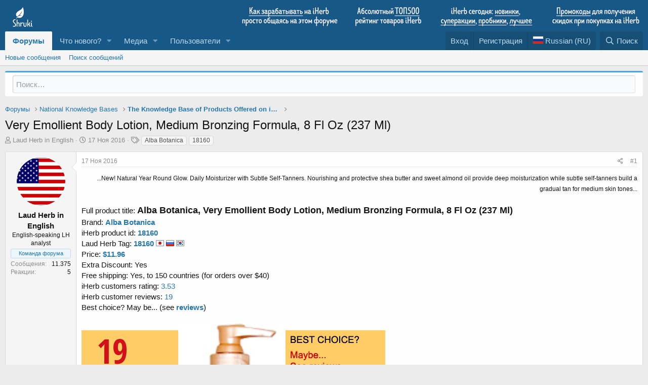

--- FILE ---
content_type: text/html; charset=utf-8
request_url: https://www.shruki.ru/i/69707/
body_size: 17251
content:
<!DOCTYPE html>
<html id="XF" lang="ru-RU" dir="LTR"
	data-app="public"
	data-template="thread_view"
	data-container-key="node-2"
	data-content-key="thread-69707"
	data-logged-in="false"
	data-cookie-prefix="xf_"
	data-csrf="1768520416,41f509ef7631718c3c98ae355e8706d0"
	class="has-no-js template-thread_view"
	 data-run-jobs="">
<head>
	<meta charset="utf-8" />
	<meta http-equiv="X-UA-Compatible" content="IE=Edge" />
	<meta name="viewport" content="width=device-width, initial-scale=1, viewport-fit=cover">

	
	
	
	

	
	<title>ОБСУЖДАЕМ: Very Emollient Body Lotion, Medium Bronzing Formula, 8 Fl Oz (237 Ml)</title>


	<link rel="manifest" href="/webmanifest.php">
	
		<meta name="theme-color" content="#185886" />
	

	<meta name="apple-mobile-web-app-title" content="Форум Шруки">
	
		<link rel="apple-touch-icon" href="/data/assets/logo/shruki-192.png">
	

	
		<meta name="robots" content="noindex,follow" />
	
		
		<meta name="description" content="...New! Natural Year Round Glow.  Daily Moisturizer with Subtle Self-Tanners. Nourishing and protective shea butter and sweet almond oil provide deep..." />
		<meta property="og:description" content="...New! Natural Year Round Glow.  Daily Moisturizer with Subtle Self-Tanners. Nourishing and protective shea butter and sweet almond oil provide deep moisturization while subtle self-tanners build a gradual tan for medium skin tones...

Full product title: Alba Botanica, Very Emollient Body..." />
		<meta property="twitter:description" content="...New! Natural Year Round Glow.  Daily Moisturizer with Subtle Self-Tanners. Nourishing and protective shea butter and sweet almond oil provide deep moisturization while subtle self-tanners build..." />
	
	
		<meta property="og:url" content="https://www.shruki.ru/i/69707/" />
	
		<link rel="canonical" href="https://www.shruki.ru/i/69707/" />
	

	
		
	
	
	<meta property="og:site_name" content="Форум Шруки" />


	
	
		
	
	
	<meta property="og:type" content="website" />


	
	
		
	
	
	
		<meta property="og:title" content="ОБСУЖДАЕМ: Very Emollient Body Lotion, Medium Bronzing Formula, 8 Fl Oz (237 Ml)" />
		<meta property="twitter:title" content="ОБСУЖДАЕМ: Very Emollient Body Lotion, Medium Bronzing Formula, 8..." />
	


	
	
	
	
		
	
	
	
		<meta property="og:image" content="https://www.shruki.ru/data/assets/logo/android-icon-48x48.png" />
		<meta property="twitter:image" content="https://www.shruki.ru/data/assets/logo/android-icon-48x48.png" />
		<meta property="twitter:card" content="summary" />
	


	

	
	

	


	<link rel="preload" href="/styles/fonts/fa/fa-regular-400.woff2?_v=5.14.0" as="font" type="font/woff2" crossorigin="anonymous" />


	<link rel="preload" href="/styles/fonts/fa/fa-solid-900.woff2?_v=5.14.0" as="font" type="font/woff2" crossorigin="anonymous" />


<link rel="preload" href="/styles/fonts/fa/fa-brands-400.woff2?_v=5.14.0" as="font" type="font/woff2" crossorigin="anonymous" />

	<link rel="stylesheet" href="/css.php?css=public%3Anormalize.css%2Cpublic%3Afa.css%2Cpublic%3Acore.less%2Cpublic%3Aapp.less&amp;s=1&amp;l=3&amp;d=1675858065&amp;k=ea51f44bc366997dfd2a245e0006363c63dcffa0" />

	<link rel="stylesheet" href="/css.php?css=public%3Aeditor.less%2Cpublic%3Amessage.less%2Cpublic%3Ashare_controls.less%2Cpublic%3Astmlt_languages.less%2Cpublic%3Astructured_list.less%2Cpublic%3Aextra.less&amp;s=1&amp;l=3&amp;d=1675858065&amp;k=493e83f67d8c5f4d5c7550e7747eeb08c49d01a6" />

	
		<script src="/js/xf/preamble.min.js?_v=c96d41bb" type="edb53ed8fe57a927f5c2f6cc-text/javascript"></script>
	


	
		<link rel="icon" type="image/png" href="https://www.shruki.ru/data/assets/logo/android-icon-36x36.png" sizes="32x32" />
	
	
</head>
<body data-template="thread_view">

<div class="p-pageWrapper" id="top">





<header class="p-header" id="header">
	<div class="p-header-inner">
		<div class="p-header-content">

			<div class="p-header-logo p-header-logo--image">
				<a href="/">
					<img src="/data/assets/logo/shruki.png" srcset="/data/assets/logo/shruki.png 2x" alt="Форум Шруки"
						width="" height="" />
				</a>
			</div>

			

	
	<img src="/iherb_top.png" usemap="#image-map">
	<map name="image-map">
	    <area target="" alt="Как зарабатывать на iHerb общаясь на этом форуме" title="Как зарабатывать на iHerb общаясь на этом форуме" href="https://www.shruki.ru/z/ces_ru/" coords="1,5,211,49" shape="rect">
	    <area target="" alt="Лучшее на Айхерб" title="Лучшее на Айхерб" href="https://www.shruki.ru/z/rating_ru/" coords="225,3,381,49" shape="rect">
	    <area target="_blank" alt="Новые товары" title="Новые товары" href="https://shruki.ru/new-products" coords="401,2,589,28" shape="rect">
	    <area target="_blank" alt="Лучшие цены" title="Лучшие цены" href="https://shruki.ru/specials" coords="398,25,472,45" shape="rect">
	    <area target="_blank" alt="Пробуем" title="Пробуем" href="https://shruki.ru/trial-pricing" coords="475,25,536,46" shape="rect">
	    <area target="_blank" alt="Хиты продаж" title="Хиты продаж" href="https://shruki.ru/catalog/topsellers" coords="537,28,588,46" shape="rect">
	    <area target="" alt="Промокоды Айхерб" title="Промокоды Айхерб" href="https://www.shruki.ru/z/refstat/" coords="616,1,800,48" shape="rect">
	</map>


		</div>                       
					
	</div>
</header>





	<div class="p-navSticky p-navSticky--primary" data-xf-init="sticky-header">
		
	<nav class="p-nav">
		<div class="p-nav-inner">
			<a class="p-nav-menuTrigger" data-xf-click="off-canvas" data-menu=".js-headerOffCanvasMenu" role="button" tabindex="0">
				<i aria-hidden="true"></i>
				<span class="p-nav-menuText">Меню</span>
			</a>

			<div class="p-nav-smallLogo">
				<a href="/">
					<img src="/data/assets/logo/shruki.png" srcset="/data/assets/logo/shruki.png 2x" alt="Форум Шруки"
						width="" height="" />
				</a>
			</div>

			<div class="p-nav-scroller hScroller" data-xf-init="h-scroller" data-auto-scroll=".p-navEl.is-selected">
				<div class="hScroller-scroll">
					<ul class="p-nav-list js-offCanvasNavSource">
					
						<li>
							
	<div class="p-navEl is-selected" data-has-children="true">
		

			
	
	<a href="/"
		class="p-navEl-link p-navEl-link--splitMenu "
		
		
		data-nav-id="forums">Форумы</a>


			<a data-xf-key="1"
				data-xf-click="menu"
				data-menu-pos-ref="< .p-navEl"
				class="p-navEl-splitTrigger"
				role="button"
				tabindex="0"
				aria-label="Toggle expanded"
				aria-expanded="false"
				aria-haspopup="true"></a>

		
		
			<div class="menu menu--structural" data-menu="menu" aria-hidden="true">
				<div class="menu-content">
					
						
	
	
	<a href="/whats-new/posts/"
		class="menu-linkRow u-indentDepth0 js-offCanvasCopy "
		
		
		data-nav-id="newPosts">Новые сообщения</a>

	

					
						
	
	
	<a href="/search/?type=post"
		class="menu-linkRow u-indentDepth0 js-offCanvasCopy "
		
		
		data-nav-id="searchForums">Поиск сообщений</a>

	

					
				</div>
			</div>
		
	</div>

						</li>
					
						<li>
							
	<div class="p-navEl " data-has-children="true">
		

			
	
	<a href="/whats-new/"
		class="p-navEl-link p-navEl-link--splitMenu "
		
		
		data-nav-id="whatsNew">Что нового?</a>


			<a data-xf-key="2"
				data-xf-click="menu"
				data-menu-pos-ref="< .p-navEl"
				class="p-navEl-splitTrigger"
				role="button"
				tabindex="0"
				aria-label="Toggle expanded"
				aria-expanded="false"
				aria-haspopup="true"></a>

		
		
			<div class="menu menu--structural" data-menu="menu" aria-hidden="true">
				<div class="menu-content">
					
						
	
	
	<a href="/whats-new/posts/"
		class="menu-linkRow u-indentDepth0 js-offCanvasCopy "
		 rel="nofollow"
		
		data-nav-id="whatsNewPosts">Новые сообщения</a>

	

					
						
	
	
	<a href="/whats-new/media/"
		class="menu-linkRow u-indentDepth0 js-offCanvasCopy "
		 rel="nofollow"
		
		data-nav-id="xfmgWhatsNewNewMedia">Новые медиа</a>

	

					
						
	
	
	<a href="/whats-new/media-comments/"
		class="menu-linkRow u-indentDepth0 js-offCanvasCopy "
		 rel="nofollow"
		
		data-nav-id="xfmgWhatsNewMediaComments">Новые комментарии к медиа</a>

	

					
						
	
	
	<a href="/whats-new/latest-activity"
		class="menu-linkRow u-indentDepth0 js-offCanvasCopy "
		 rel="nofollow"
		
		data-nav-id="latestActivity">Последняя активность</a>

	

					
						
	
	
	<a href="/whats-new/thread-ratings/"
		class="menu-linkRow u-indentDepth0 js-offCanvasCopy "
		 rel="nofollow"
		
		data-nav-id="BRATR_newThreadRatings">New Thread Ratings</a>

	

					
				</div>
			</div>
		
	</div>

						</li>
					
						<li>
							
	<div class="p-navEl " data-has-children="true">
		

			
	
	<a href="/media/"
		class="p-navEl-link p-navEl-link--splitMenu "
		
		
		data-nav-id="xfmg">Медиа</a>


			<a data-xf-key="3"
				data-xf-click="menu"
				data-menu-pos-ref="< .p-navEl"
				class="p-navEl-splitTrigger"
				role="button"
				tabindex="0"
				aria-label="Toggle expanded"
				aria-expanded="false"
				aria-haspopup="true"></a>

		
		
			<div class="menu menu--structural" data-menu="menu" aria-hidden="true">
				<div class="menu-content">
					
						
	
	
	<a href="/whats-new/media/"
		class="menu-linkRow u-indentDepth0 js-offCanvasCopy "
		 rel="nofollow"
		
		data-nav-id="xfmgNewMedia">Новые медиа</a>

	

					
						
	
	
	<a href="/whats-new/media-comments/"
		class="menu-linkRow u-indentDepth0 js-offCanvasCopy "
		 rel="nofollow"
		
		data-nav-id="xfmgNewComments">Новые комментарии</a>

	

					
						
	
	
	<a href="/search/?type=xfmg_media"
		class="menu-linkRow u-indentDepth0 js-offCanvasCopy "
		
		
		data-nav-id="xfmgSearchMedia">Поиск медиа</a>

	

					
				</div>
			</div>
		
	</div>

						</li>
					
						<li>
							
	<div class="p-navEl " data-has-children="true">
		

			
	
	<a href="/members/"
		class="p-navEl-link p-navEl-link--splitMenu "
		
		
		data-nav-id="members">Пользователи</a>


			<a data-xf-key="4"
				data-xf-click="menu"
				data-menu-pos-ref="< .p-navEl"
				class="p-navEl-splitTrigger"
				role="button"
				tabindex="0"
				aria-label="Toggle expanded"
				aria-expanded="false"
				aria-haspopup="true"></a>

		
		
			<div class="menu menu--structural" data-menu="menu" aria-hidden="true">
				<div class="menu-content">
					
						
	
	
	<a href="/online/"
		class="menu-linkRow u-indentDepth0 js-offCanvasCopy "
		
		
		data-nav-id="currentVisitors">Текущие посетители</a>

	

					
				</div>
			</div>
		
	</div>

						</li>
					
					</ul>
				</div>
			</div>

			<div class="p-nav-opposite">
				<div class="p-navgroup p-account p-navgroup--guest">
					
						<a href="/login/" class="p-navgroup-link p-navgroup-link--textual p-navgroup-link--logIn"
							data-xf-click="overlay" data-follow-redirects="on">
							<span class="p-navgroup-linkText">Вход</span>
						</a>
						
							<a href="/register/" class="p-navgroup-link p-navgroup-link--textual p-navgroup-link--register"
								data-xf-click="overlay" data-follow-redirects="on">
								<span class="p-navgroup-linkText">Регистрация</span>
							</a>
						
					
				
    

    <a href="/misc/language"
       class="p-navgroup-link p-navgroup-link--iconic p-navgroup-link--language country-select"
       data-xf-click="menu"
       data-xf-key="shortcut.language"
       aria-label="Language Chooser"
       aria-expanded="false"
       aria-haspopup="true"
       title="Language Chooser">
        <i aria-hidden="true"><div class="flag ru"></div></i>
        <span class="p-navgroup-linkText">Russian (RU)</span>
    </a>

    <div class="menu menu--structural menu--wide" data-menu="menu" aria-hidden="true">
        <form class="menu-content">
            <h3 class="menu-header">Language Chooser</h3>
            <div class="menu-row">
                <div class="inputGroup inputGroup--joined">
                    <ul class="listPlain country-select">
                        
                            <li>
                                <a href="/misc/language?language_id=1&amp;t=1768520416%2C41f509ef7631718c3c98ae355e8706d0" class="menu-linkRow" dir="auto"><span class="flag gb"></span> English (US)</a>
                            </li>
                        
                            <li>
                                <a href="/misc/language?language_id=2&amp;t=1768520416%2C41f509ef7631718c3c98ae355e8706d0" class="menu-linkRow" dir="auto"><span class="flag jp"></span> 日本語 (Japanese)</a>
                            </li>
                        
                            <li>
                                <a href="/misc/language?language_id=3&amp;t=1768520416%2C41f509ef7631718c3c98ae355e8706d0" class="menu-linkRow" dir="auto"><span class="flag ru"></span> Russian (RU)</a>
                            </li>
                        
                            <li>
                                <a href="/misc/language?language_id=4&amp;t=1768520416%2C41f509ef7631718c3c98ae355e8706d0" class="menu-linkRow" dir="auto"><span class="flag kr"></span> 한국어 (Korean)</a>
                            </li>
                        
                    </ul>
                </div>
            </div>
            <input type="hidden" name="_xfToken" value="1768520416,41f509ef7631718c3c98ae355e8706d0" />
        </form>
    </div>

</div>
<div class="p-navgroup p-discovery">
					<a href="/whats-new/"
						class="p-navgroup-link p-navgroup-link--iconic p-navgroup-link--whatsnew"
						aria-label="Что нового?"
						title="Что нового?">
						<i aria-hidden="true"></i>
						<span class="p-navgroup-linkText">Что нового?</span>
					</a>

					
						<a href="/search/"
							class="p-navgroup-link p-navgroup-link--iconic p-navgroup-link--search"
							data-xf-click="menu"
							data-xf-key="/"
							aria-label="Поиск"
							aria-expanded="false"
							aria-haspopup="true"
							title="Поиск">
							<i aria-hidden="true"></i>
							<span class="p-navgroup-linkText">Поиск</span>
						</a>
						<div class="menu menu--structural menu--wide" data-menu="menu" aria-hidden="true">
							<form action="/search/search" method="post"
								class="menu-content"
								data-xf-init="quick-search">

								<h3 class="menu-header">Поиск</h3>
								
								<div class="menu-row">
									
										<div class="inputGroup inputGroup--joined">
											<input type="text" class="input" name="keywords" placeholder="Поиск…" aria-label="Поиск" data-menu-autofocus="true" />
											
			<select name="constraints" class="js-quickSearch-constraint input" aria-label="Search within">
				<option value="">Везде</option>
<option value="{&quot;search_type&quot;:&quot;post&quot;}">Темы</option>
<option value="{&quot;search_type&quot;:&quot;post&quot;,&quot;c&quot;:{&quot;nodes&quot;:[2],&quot;child_nodes&quot;:1}}">Этот форум</option>
<option value="{&quot;search_type&quot;:&quot;post&quot;,&quot;c&quot;:{&quot;thread&quot;:69707}}">Эта тема</option>

			</select>
		
										</div>
									
								</div>

								
								<div class="menu-row">
									<label class="iconic"><input type="checkbox"  name="c[title_only]" value="1" /><i aria-hidden="true"></i><span class="iconic-label">Искать только в заголовках

												
													<span tabindex="0" role="button"
														data-xf-init="tooltip" data-trigger="hover focus click" title="Tags will also be searched">

														<i class="fa--xf far fa-question-circle u-muted u-smaller" aria-hidden="true"></i>
													</span></span></label>

								</div>
								
								<div class="menu-row">
									<div class="inputGroup">
										<span class="inputGroup-text" id="ctrl_search_menu_by_member">От:</span>
										<input type="text" class="input" name="c[users]" data-xf-init="auto-complete" placeholder="Пользователь" aria-labelledby="ctrl_search_menu_by_member" />
									</div>
								</div>
								<div class="menu-footer">
									<span class="menu-footer-controls">
										<button type="submit" class="button--primary button button--icon button--icon--search"><span class="button-text">Поиск</span></button>
										<a href="/search/" class="button"><span class="button-text">Расширенный поиск…</span></a>
									</span>
								</div>

								<input type="hidden" name="_xfToken" value="1768520416,41f509ef7631718c3c98ae355e8706d0" />
							</form>
						</div>
					
				</div>
			</div>
		</div>
	</nav>

	</div>
	
	
		<div class="p-sectionLinks">
			<div class="p-sectionLinks-inner hScroller" data-xf-init="h-scroller">
				<div class="hScroller-scroll">
					<ul class="p-sectionLinks-list">
					
						<li>
							
	<div class="p-navEl " >
		

			
	
	<a href="/whats-new/posts/"
		class="p-navEl-link "
		
		data-xf-key="alt+1"
		data-nav-id="newPosts">Новые сообщения</a>


			

		
		
	</div>

						</li>
					
						<li>
							
	<div class="p-navEl " >
		

			
	
	<a href="/search/?type=post"
		class="p-navEl-link "
		
		data-xf-key="alt+2"
		data-nav-id="searchForums">Поиск сообщений</a>


			

		
		
	</div>

						</li>
					
					</ul>
				</div>
			</div>
		</div>
	



<div class="offCanvasMenu offCanvasMenu--nav js-headerOffCanvasMenu" data-menu="menu" aria-hidden="true" data-ocm-builder="navigation">
	<div class="offCanvasMenu-backdrop" data-menu-close="true"></div>
	<div class="offCanvasMenu-content">
		<div class="offCanvasMenu-header">
			Меню
			<a class="offCanvasMenu-closer" data-menu-close="true" role="button" tabindex="0" aria-label="Закрыть"></a>
		</div>
		
			<div class="p-offCanvasRegisterLink">
				<div class="offCanvasMenu-linkHolder">
					<a href="/login/" class="offCanvasMenu-link" data-xf-click="overlay" data-menu-close="true">
						Вход
					</a>
				</div>
				<hr class="offCanvasMenu-separator" />
				
					<div class="offCanvasMenu-linkHolder">
						<a href="/register/" class="offCanvasMenu-link" data-xf-click="overlay" data-menu-close="true">
							Регистрация
						</a>
					</div>
					<hr class="offCanvasMenu-separator" />
				
			</div>
		
		<div class="js-offCanvasNavTarget"></div>
		<div class="offCanvasMenu-installBanner js-installPromptContainer" style="display: none;" data-xf-init="install-prompt">
			<div class="offCanvasMenu-installBanner-header">Install the app</div>
			<button type="button" class="js-installPromptButton button"><span class="button-text">Установить</span></button>
		</div>
	</div>
</div>

<div class="p-body">
	<div class="p-body-inner">
		<!--XF:EXTRA_OUTPUT-->

		

		

		

	
	<form action="/search/search" method="post" class="menu-content" data-xf-init="quick-search">
	        
	        <div class="menu-row">
	            
	                <input type="text" class="input" name="keywords" placeholder="Поиск…" aria-label="Поиск" data-menu-autofocus="true" />
	            
	        </div>
	        <input type="hidden" name="_xfToken" value="1768520416,41f509ef7631718c3c98ae355e8706d0" />
	    </form><hr>


		
	
		<ul class="p-breadcrumbs "
			itemscope itemtype="https://schema.org/BreadcrumbList">
		
			

			
			

			
				
				
	<li itemprop="itemListElement" itemscope itemtype="https://schema.org/ListItem">
		<a href="/" itemprop="item">
			<span itemprop="name">Форумы</span>
		</a>
		<meta itemprop="position" content="1" />
	</li>

			
			
				
				
	<li itemprop="itemListElement" itemscope itemtype="https://schema.org/ListItem">
		<a href="/#national-knowledge-bases.1" itemprop="item">
			<span itemprop="name">National Knowledge Bases</span>
		</a>
		<meta itemprop="position" content="2" />
	</li>

			
				
				
	<li itemprop="itemListElement" itemscope itemtype="https://schema.org/ListItem">
		<a href="/f/en/" itemprop="item">
			<span itemprop="name">The Knowledge Base of Products Offered on iHerb</span>
		</a>
		<meta itemprop="position" content="3" />
	</li>

			

		
		</ul>
	

		

		


		



		
			<div class="p-body-header">
			
				
					<div class="p-title ">
					
						
							<h1 class="p-title-value">Very Emollient Body Lotion, Medium Bronzing Formula, 8 Fl Oz (237 Ml)</h1>
						
						
					
					</div>
				

				
					<div class="p-description">
	<ul class="listInline listInline--bullet">
		<li>
			<i class="fa--xf far fa-user" aria-hidden="true" title="Автор темы"></i>
			<span class="u-srOnly">Автор темы</span>

			<span class="usernameu-concealed" itemprop="name"><span class="username--staff">Laud Herb in English</span></span>
		</li>
		<li>
			<i class="fa--xf far fa-clock" aria-hidden="true" title="Дата начала"></i>
			<span class="u-srOnly">Дата начала</span>

			<a href="/i/69707/" class="u-concealed"><time  class="u-dt" dir="auto" datetime="2016-11-17T14:57:49+0300" data-time="1479383869" data-date-string="17 Ноя 2016" data-time-string="14:57" title="17 Ноя 2016 в 14:57">17 Ноя 2016</time></a>
		</li>
		
			<li>
				

	

	<dl class="tagList tagList--thread-69707 ">
		<dt>
			
				
		<i class="fa--xf far fa-tags" aria-hidden="true" title="Теги"></i>
		<span class="u-srOnly">Теги</span>
	
			
		</dt>
		<dd>
			<span class="js-tagList">
				
					
						<a href="/t/alba-botanica/" class="tagItem tagItem--tag_alba-botanica" dir="auto">
							Alba Botanica
						</a>
					
						<a href="/t/18160/" class="tagItem tagItem--tag_18160" dir="auto">
							18160
						</a>
					
				
			</span>
		</dd>
	</dl>


			</li>
		
	</ul>
</div>
				
			
			</div>
		

		<div class="p-body-main  ">
			
			<div class="p-body-contentCol"></div>
			

			

			<div class="p-body-content">
				
				<div class="p-body-pageContent">













	





	





    




	
	
	
		
	
	
	


	
	
	
		
	
	
	


	
	
		
	
	
	


	
	















	

	
		
	




















<div class="block block--messages" data-xf-init="" data-type="post" data-href="/inline-mod/" data-search-target="*">

	<span class="u-anchorTarget" id="posts"></span>

	
		
	

	

	<div class="block-outer"></div>

	

	
		
	<div class="block-outer js-threadStatusField"></div>

	

	<div class="block-container lbContainer"
		data-xf-init="lightbox select-to-quote"
		data-message-selector=".js-post"
		data-lb-id="thread-69707"
		data-lb-universal="0">

		<div class="block-body js-replyNewMessageContainer">
			
				

					

					
						

	

	

	
	<article class="message message--post js-post js-inlineModContainer  "
		data-author="Laud Herb in English"
		data-content="post-69784"
		id="js-post-69784">

		<span class="u-anchorTarget" id="post-69784"></span>

		
			<div class="message-inner">
				
					<div class="message-cell message-cell--user">
						

	<section itemscope itemtype="https://schema.org/Person" class="message-user">
		<div class="message-avatar ">
			<div class="message-avatar-wrapper">
				<span class="avatar  avatar--m ">
			<img src="/data/avatars/m/0/2.jpg?1475336170" srcset="/data/avatars/l/0/2.jpg?1475336170 2x" alt="Laud Herb in English" class="avatar-u2-m" width="96" height="96" loading="lazy" itemprop="image" /> 
		</span>
				
			</div>
		</div>
		<div class="message-userDetails">
			<h4 class="message-name"><span class="username" itemprop="name"><span class="username--staff">Laud Herb in English</span></span></h4>
			<h5 class="userTitle message-userTitle" dir="auto" itemprop="jobTitle">English-speaking LH analyst</h5>
			<div class="userBanner userBanner--staff message-userBanner" dir="auto" itemprop="jobTitle"><span class="userBanner-before"></span><strong>Команда форума</strong><span class="userBanner-after"></span></div>
		</div>
		
			
			
				<div class="message-userExtras">
				
					
					
						<dl class="pairs pairs--justified">
							<dt>Сообщения</dt>
							<dd>11.375</dd>
						</dl>
					
					
					
						<dl class="pairs pairs--justified">
							<dt>Реакции</dt>
							<dd>5</dd>
						</dl>
					
					
					
					
					
					
				
				</div>
			
		
		<span class="message-userArrow"></span>
	</section>

					</div>
				

				
					<div class="message-cell message-cell--main">
					
						<div class="message-main js-quickEditTarget">

							
								

	<header class="message-attribution message-attribution--split">
		<ul class="message-attribution-main listInline ">
			
			
			<li class="u-concealed">
				<a href="/i/69707/post-69784" rel="nofollow">
					<time  class="u-dt" dir="auto" datetime="2016-11-17T14:57:49+0300" data-time="1479383869" data-date-string="17 Ноя 2016" data-time-string="14:57" title="17 Ноя 2016 в 14:57" itemprop="datePublished">17 Ноя 2016</time>
				</a>
			</li>
			
		</ul>

		<ul class="message-attribution-opposite message-attribution-opposite--list ">

			
			<li>
				<a href="/i/69707/post-69784"
					class="message-attribution-gadget"
					data-xf-init="share-tooltip"
					data-href="/p/69784/share"
					rel="nofollow">
					<i class="fa--xf far fa-share-alt" aria-hidden="true"></i>
				</a>
			</li>
			
			
				<li>
					<a href="/i/69707/post-69784" rel="nofollow">
						#1
					</a>
				</li>
			
		</ul>
	</header>

							

							<div class="message-content js-messageContent">
							
							
	
								
									
	
	
	

								

								
									

	<div class="message-userContent lbContainer js-lbContainer "
		data-lb-id="post-69784"
		data-lb-caption-desc="Laud Herb in English &middot; 17 Ноя 2016 в 14:57">

		
			

	

		

		<article class="message-body js-selectToQuote">
			
			
				<div class="bbWrapper"><div style="text-align: right"><span style="font-size: 12px">...New! Natural Year Round Glow.  Daily Moisturizer with Subtle Self-Tanners. Nourishing and protective shea butter and sweet almond oil provide deep moisturization while subtle self-tanners build a gradual tan for medium skin tones...</span>&#8203;</div><br />
Full product title: <span style="font-size: 18px"><b>Alba Botanica, Very Emollient Body Lotion, Medium Bronzing Formula, 8 Fl Oz (237 Ml)  </b></span><br />
Brand: <a href="https://www.shruki.ru/tags/alba-botanica/" class="link link--internal" data-proxy-href="/proxy.php?link=https%3A%2F%2Fwww.shruki.ru%2Ftags%2Falba-botanica%2F&amp;hash=9fa8415c62405b6192c4fe21fb78a09f"><b>Alba Botanica</b></a><br />
iHerb product id: <a href="https://www.shruki.ru/showproduct.php?id=18160&amp;lg=en" class="link link--internal" data-proxy-href="/proxy.php?link=https%3A%2F%2Fwww.shruki.ru%2Fshowproduct.php%3Fid%3D18160%26lg%3Den&amp;hash=6293c48a150260075475582ca00eff4a"><b>18160</b></a><br />
Laud Herb Tag: <a href='https://www.shruki.ru/tags/18160/' title='18160' target='_blank'><strong>18160</strong></a> <img class='fimg' src='/jp.png' alt='日本語'> <img class='fimg' src='/ru.png' alt='Русский'> <img class='fimg' src='/kr.png' alt='한국의'><br>Price: <a href='https://www.shruki.ru/showproduct.php?id=18160&lg=en' rel='nofollow' target='_blank'><b>$11.96 </b></a><br>Extra Discount: <span class='greeb'>Yes</span><br>Free shipping: <span class='greeb'>Yes, to 150 countries</span> (for orders over $40)<br>iHerb customers rating: <a href='https://www.shruki.ru/showreviews.php?id=18160&lg=en' rel='nofollow' target='_blank'><span class='redb'>3.53</span></a><br>iHerb customer reviews: <a href='https://www.shruki.ru/showreviews.php?id=18160&lg=en' rel='nofollow' target='_blank'><span class='redb'>19</span></a><br>Best choice? <span class='redb'>May be...</span> (see <a href='https://www.shruki.ru/showreviews.php?id=18160&lg=en' rel='nofollow' target='_blank'><b>reviews</b></a>)<br><br>
<img class='mimg' src='https://www.shruki.ru/images/49/69707.jpg' alt='Alba Botanica, Very Emollient Body Lotion, Medium Bronzing Formula, 8 Fl Oz (237 Ml)  ' title='Alba Botanica, Very Emollient Body Lotion, Medium Bronzing Formula, 8 Fl Oz (237 Ml)  '><br><label id='herbButton'><a href='https://www.shruki.ru/showproduct.php?id=18160&lg=en' rel='nofollow' class='inner' target='_blank'><h1>See on iHerb.com</h1></a></label><br><span class='desc'>Description:</span><br>New! Natural Year Round Glow.<br>Daily Moisturizer with Subtle Self-Tanners.<br>Nourishing and protective shea butter and sweet almond oil provide deep moisturization while subtle self-tanners build a gradual tan for medium skin tones. Use daily to enhance your natural skin color and create an even, year-around glow. You will notice a subtle development of color after several days of use. An infusion of aloe vera, chamomile and green tea extracts help to soothe and repair dry, thirsty skin.<br>Rich emollients nourish and softer.<br>Soothing... <a href='https://www.shruki.ru/showproduct.php?id=18160&lg=en' target='_blank' rel='nofollow'>read more</a>.<br><br><div class='bbCodeBlock bbCodeQuote'><aside><blockquote class='quoteContainer'><div class='quote'>If you have something to add about <strong>Alba Botanica, Very Emollient Body Lotion, Medium Bronzing Formula, 8 Fl Oz (237 Ml)  </strong>, ask a question or leave a comment, please, reply to this thread. Thank you!</div></blockquote></aside></div><label id='repButton'><a href='https://www.shruki.ru/i/69707/reply/' rel='nofollow' class='inner' target='_blank' rel='nofollow'>REPLY NOW</a></label></div>
			
			<div class="js-selectToQuoteEnd">&nbsp;</div>
			
		</article>

		
			

	

		

		
	</div>

								

								
									
									
	
		<div class="message-lastEdit">
			
				Последнее редактирование модератором: <time  class="u-dt" dir="auto" datetime="2017-08-05T10:08:16+0300" data-time="1501916896" data-date-string="5 Авг 2017" data-time-string="10:08" title="5 Авг 2017 в 10:08" itemprop="dateModified">5 Авг 2017</time>
			
		</div>
	

								

								
									
	
		
			<aside class="message-signature">
			
				<div class="bbWrapper"><a href="https://www.shruki.ru/threads/71750/" class="link link--internal" data-proxy-href="/proxy.php?link=https%3A%2F%2Fwww.shruki.ru%2Fthreads%2F71750%2F&amp;hash=ef727f422ac78f88bdb05cb16ede7a56">If you've found an error please inform us!</a></div>
			
			</aside>
		
	

								

							
							</div>

							
								
	<footer class="message-footer">
		
			<div class="message-actionBar actionBar">
				
					
	
		<div class="actionBar-set actionBar-set--external">
		
			

			
				

				

				<a href="/i/69707/reply?quote=69784"
					class="actionBar-action actionBar-action--reply"
					title="Ответить, цитируя это сообщение"
					data-xf-click="quote"
					data-quote-href="/p/69784/quote">Ответить</a>
			
		
		</div>
	

	

				
			</div>
		

		<div class="reactionsBar js-reactionsList ">
			
		</div>

		<div class="js-historyTarget message-historyTarget toggleTarget" data-href="trigger-href"></div>
	</footer>

							
						</div>

					
					</div>
				
			</div>
		
	</article>

	

	

					

					

				
			
		</div>
	</div>

	

	
	

</div>








	
			<form action="/i/69707/add-reply" method="post" class="block js-quickReply"
				 data-xf-init="attachment-manager quick-reply ajax-submit draft" data-draft-url="/i/69707/draft" data-draft-autosave="60" data-message-container="div[data-type=&#039;post&#039;] .js-replyNewMessageContainer"
			>
				

		

		<div class="block-container">
			<div class="block-body">
				

	
	

	<div class="message message--quickReply block-topRadiusContent block-bottomRadiusContent">
		<div class="message-inner">
			<div class="message-cell message-cell--user">
				<div class="message-user ">
					<div class="message-avatar">
						<div class="message-avatar-wrapper">
							
							<span title="" class="avatar avatar--m avatar--default avatar--default--text" data-user-id="0">
			<span class="avatar-u0-m"></span> 
		</span>
						</div>
					</div>
					<span class="message-userArrow"></span>
				</div>
			</div>
			<div class="message-cell message-cell--main">
				<div class="message-editorWrapper">
					

					
						
						
	
	

	
		
	
	


	<script class="js-editorToolbars" type="application/json">{"toolbarButtons":{"moreText":{"buttons":["clearFormatting","bold","italic","fontSize","textColor","fontFamily","strikeThrough","underline","xfInlineCode","xfInlineSpoiler"],"buttonsVisible":"5","align":"left","icon":"fa-ellipsis-v"},"moreParagraph":{"buttons":["xfList","align","paragraphFormat"],"buttonsVisible":"3","align":"left","icon":"fa-ellipsis-v"},"moreRich":{"buttons":["insertLink","insertImage","xfSmilie","xfMedia","xfQuote","insertTable","insertHR","insertVideo","xfSpoiler","xfCode"],"buttonsVisible":"6","align":"left","icon":"fa-ellipsis-v"},"moreMisc":{"buttons":["undo","redo","xfBbCode","xfDraft"],"buttonsVisible":"4","align":"right","icon":""}},"toolbarButtonsMD":{"moreText":{"buttons":["bold","italic","fontSize","textColor","fontFamily","strikeThrough","underline","xfInlineCode","xfInlineSpoiler"],"buttonsVisible":"3","align":"left","icon":"fa-ellipsis-v"},"moreParagraph":{"buttons":["xfList","align","paragraphFormat"],"buttonsVisible":"3","align":"left","icon":"fa-ellipsis-v"},"moreRich":{"buttons":["insertLink","insertImage","xfSmilie","insertVideo","xfMedia","xfQuote","insertTable","insertHR","xfSpoiler","xfCode"],"buttonsVisible":"2","align":"left","icon":"fa-ellipsis-v"},"moreMisc":{"buttons":["undo","redo","clearFormatting","xfBbCode","xfDraft"],"buttonsVisible":"1","align":"right","icon":""}},"toolbarButtonsSM":{"moreText":{"buttons":["bold","italic","fontSize","textColor","fontFamily","strikeThrough","underline","xfInlineCode","xfInlineSpoiler"],"buttonsVisible":"2","align":"left","icon":"fa-ellipsis-v"},"moreParagraph":{"buttons":["xfList","align","paragraphFormat"],"buttonsVisible":"1","align":"left","icon":"fa-ellipsis-v"},"moreRich":{"buttons":["insertLink","insertImage","xfSmilie","xfQuote","insertVideo","xfMedia","insertTable","insertHR","xfSpoiler","xfCode"],"buttonsVisible":"3","align":"left","icon":"fa-ellipsis-v"},"moreMisc":{"buttons":["undo","redo","xfBbCode","clearFormatting","xfDraft"],"buttonsVisible":"1","align":"right","icon":""}},"toolbarButtonsXS":{"moreText":{"buttons":["bold","italic","fontSize","textColor","fontFamily","xfList","align","paragraphFormat","strikeThrough","underline","xfInlineSpoiler","xfInlineCode"],"buttonsVisible":"2","align":"left","icon":"fa-ellipsis-v"},"moreParagraph":{"buttons":[],"buttonsVisible":"0","align":"left","icon":"fa-ellipsis-v"},"moreRich":{"buttons":["insertLink","insertImage","xfSmilie","xfQuote","insertVideo","xfMedia","insertTable","insertHR","xfSpoiler","xfCode"],"buttonsVisible":"2","align":"left","icon":"fa-ellipsis-v"},"moreMisc":{"buttons":["undo","redo","xfBbCode","clearFormatting","xfDraft"],"buttonsVisible":"1","align":"right","icon":""}}}</script>
	<script class="js-editorToolbarSizes" type="application/json">{"SM":420,"MD":575,"LG":900}</script>
	<script class="js-editorDropdowns" type="application/json">[]</script>
	<script class="js-editorLanguage" type="application/json">
		{
			"Align Center": "По центру",
			"Align Left": "По левому краю",
			"Align Right": "По правому краю",
			"Align Justify": "Justify text",
			"Align": "Выравнивание",
			"Alignment": "Выравнивание",
			"Back": "Назад",
			"Bold": "Жирный",
			"By URL": "По URL",
			"Clear Formatting": "Удалить форматирование",
			"Code": "Код",
			"Text Color": "Цвет текста",
			"Decrease Indent": "Уменьшить отступ",
			"Delete Draft": "Удалить черновик",
			"Drafts": "Черновики",
			"Drop image": "Перетащите изображение",
			"Drop video": "Drop video",
			"Edit Link": "Редактировать ссылку",
			"Font Family": "Шрифт",
			"Font Size": "Размер шрифта",
			"Normal": "Normal",
			"Heading 1": "Heading 1",
			"Heading 2": "Heading 2",
			"Heading 3": "Heading 3",
			"Increase Indent": "Увеличить отступ",
			"Inline Code": "Однострочный код",
			"Insert GIF": "Insert GIF",
			"Insert Horizontal Line": "Insert horizontal line",
			"Inline Spoiler": "Однострочный спойлер",
			"Insert Image": "Вставить изображение",
			"Insert Link": "Вставить ссылку",
			"Insert": "Вставить",
			"Italic": "Курсив",
			"List": "Список",
			"Loading image": "Загрузка изображения",
			"Media": "Медиа_",
			"More Text": "Дополнительные настройки…",
			"More Paragraph": "Дополнительные настройки…",
			"More Rich": "Дополнительные настройки…",
			"More Misc": "Дополнительные настройки…",
			"Open Link": "Открыть ссылку",
			"or click": "Или нажмите сюда",
			"Ordered List": "Нумерованный список",
			"Paragraph Format": "Paragraph format",
			"Preview": "Предпросмотр",
			"Quote": "Цитата",
			"Redo": "Повторить",
			"Remove": "Удалить",
			"Replace": "Заменить",
			"Save Draft": "Сохранить черновик",
			"Smilies": "Смайлы",
			"Something went wrong. Please try again.": "Что-то пошло не так. Пожалуйста, попробуйте ещё раз или свяжитесь с администрацией.",
			"Spoiler": "Спойлер",
			"Strikethrough": "Зачёркнутый",
			"Text": "Текст",
			"Toggle BB Code": "Переключить режим работы редактора",
			"Underline": "Подчёркнутый",
			"Undo": "Отменить",
			"Unlink": "Удалить ссылку",
			"Unordered List": "Маркированный список",
			"Update": "Обновить",
			"Upload Image": "Загрузить изображение",
			"Uploading": "Загрузка",
			"URL": "Ссылка",
			"Insert Table": "Вставить таблицу",
			"Table Header": "Заголовок таблицы",
			"Remove Table": "Удалить таблицу",
			"Row": "Строка",
			"Column": "Колонка",
			"Insert row above": "Вставить строку выше",
			"Insert row below": "Вставить строку ниже",
			"Delete row": "Удалить строку",
			"Insert column before": "Вставить столбец до",
			"Insert column after": "Вставить столбец после",
			"Delete column": "Удалить колонку",
			"Ctrl": "Ctrl",
			"Shift": "Shift",
			"Alt": "Alt",
			"Insert Video": "Вставить видео",
			"Upload Video": "Загрузить видео",
			"Width": "Ширина",
			"Height": "Высота",
			"Change Size": "Изменить размер",
			"None": "Нет",
			"Alternative Text": "Альтернативный текст",
			"__lang end__": ""
		}
	</script>

	<script class="js-editorCustom" type="application/json">
		{"gallery":{"title":"\u0413\u0430\u043b\u0435\u0440\u0435\u044f","type":"fa","value":"camera","option":"yes"},"parsehtml":{"title":"Parse html","type":"fa","value":"fab fa-html5","option":"no"}}
	</script>

	<script class="js-xfEditorMenu" type="text/template">
		<div class="menu" data-menu="menu" aria-hidden="true"
			data-href="{{href}}"
			data-load-target=".js-xfEditorMenuBody">
			<div class="menu-content">
				<div class="js-xfEditorMenuBody">
					<div class="menu-row">Загрузка…</div>
				</div>
			</div>
		</div>
	</script>

	<textarea name="message_html"
		class="input js-editor u-jsOnly"
		data-xf-init="editor"
		data-original-name="message"
		data-buttons-remove="xfInsertGif"
		style="visibility: hidden; height: 137px; "
		aria-label="Текстовое поле с поддержкой форматирования"
		 data-min-height="100" placeholder="Напишите Ваш ответ..." data-deferred="off" data-xf-key="r" data-preview-url="/i/69707/reply-preview"></textarea>

	

	<input type="hidden" value="" data-bb-code="message" />

	<noscript>
		<textarea name="message" class="input" aria-label="Текстовое поле с поддержкой форматирования"></textarea>
	</noscript>



	
	
		<div class="js-captchaContainer" data-row-type="fullWidth noGutter"></div>
		<noscript><input type="hidden" name="no_captcha" value="1" /></noscript>
	

	

	<div class="formButtonGroup ">
		<div class="formButtonGroup-primary">
			<button type="submit" class="button--primary button button--icon button--icon--reply"><span class="button-text">
				Ответить
			</span></button>
		</div>
		
		<input type="hidden" name="last_date" value="1479383869" autocomplete="off" />
		<input type="hidden" name="last_known_date" value="1479383869" autocomplete="off" />
		<input type="hidden" name="load_extra" value="1" />
	</div>

					
					
				</div>
			</div>
		</div>
	</div>

			</div>
		</div>
	
				<input type="hidden" name="_xfToken" value="1768520416,41f509ef7631718c3c98ae355e8706d0" />
				
			</form>
		



	<div class="block"  data-widget-id="20" data-widget-key="xfes_thread_view_below_quick_reply_similar_threads" data-widget-definition="xfes_similar_threads">
		<div class="block-container">
			
				<h3 class="block-header">Рекомендуемые темы</h3>

				<div class="block-body">
					<div class="structItemContainer">
						
							

	



	<div class="structItem structItem--thread is-prefix4 js-inlineModContainer js-threadListItem-283003" data-author="Ива">

	
		<div class="structItem-cell structItem-cell--icon">
			<div class="structItem-iconContainer">
				<span class="avatar  avatar--s ">
			<img src="/data/avatars/s/0/4.jpg?1624454590" srcset="/data/avatars/m/0/4.jpg?1624454590 2x" alt="Ива" class="avatar-u4-s" width="48" height="48" loading="lazy" /> 
		</span>
				
			</div>
		</div>
	

	
		<div class="structItem-cell structItem-cell--main" data-xf-init="touch-proxy">
			

			<div class="structItem-title">
				
				
					
						<a href="/f/ru/?prefix_id[0]=4" class="labelLink"  rel="nofollow"><span class="label label--skyBlue" dir="auto">ru</span></a>
					
				
				<a href="/i/283003/" class="" data-tp-primary="on" data-xf-init="preview-tooltip" data-preview-url="/i/283003/preview">Alba Botanica, Very Emollient Body Lotion, Medium Bronzing Formula, 8 fl oz (237 ml)</a>
			</div>

			<div class="structItem-minor">
				

				
					<ul class="structItem-parts">

						<li><span class="username" itemprop="name">Ива</span></li>
						<li class="structItem-startDate"><a href="/i/283003/" rel="nofollow"><time  class="u-dt" dir="auto" datetime="2021-02-24T15:31:11+0300" data-time="1614169871" data-date-string="24 Фев 2021" data-time-string="15:31" title="24 Фев 2021 в 15:31">24 Фев 2021</time></a></li>
						
							<li><a href="/f/ru/">База знаний о товарах iHerb</a></li>
						
					</ul>

					
				
			</div>
		</div>
	

	
		<div class="structItem-cell structItem-cell--meta" title="Количество реакций к первому сообщению: 0">
			<dl class="pairs pairs--justified">
				<dt>Ответы</dt>
				<dd>0</dd>
			</dl>
			<dl class="pairs pairs--justified structItem-minor">
				<dt>Просмотры</dt>
				<dd>278</dd>
			</dl>
		</div>
	

	
		<div class="structItem-cell structItem-cell--latest">
			
				<a href="/i/283003/latest" rel="nofollow"><time  class="structItem-latestDate u-dt" dir="auto" datetime="2021-02-24T15:31:11+0300" data-time="1614169871" data-date-string="24 Фев 2021" data-time-string="15:31" title="24 Фев 2021 в 15:31">24 Фев 2021</time></a>
				<div class="structItem-minor">
					
						<span class="username" itemprop="name">Ива</span>
					
				</div>
			
		</div>
	

	
		<div class="structItem-cell structItem-cell--icon structItem-cell--iconEnd">
			<div class="structItem-iconContainer">
				
					<span class="avatar  avatar--xxs ">
			<img src="/data/avatars/s/0/4.jpg?1624454590"  alt="Ива" class="avatar-u4-s" width="48" height="48" loading="lazy" /> 
		</span>
				
			</div>
		</div>
	

	</div>

						
							

	



	<div class="structItem structItem--thread is-prefix4 js-inlineModContainer js-threadListItem-342109" data-author="Ива">

	
		<div class="structItem-cell structItem-cell--icon">
			<div class="structItem-iconContainer">
				<span class="avatar  avatar--s ">
			<img src="/data/avatars/s/0/4.jpg?1624454590" srcset="/data/avatars/m/0/4.jpg?1624454590 2x" alt="Ива" class="avatar-u4-s" width="48" height="48" loading="lazy" /> 
		</span>
				
			</div>
		</div>
	

	
		<div class="structItem-cell structItem-cell--main" data-xf-init="touch-proxy">
			

			<div class="structItem-title">
				
				
					
						<a href="/f/ru/?prefix_id[0]=4" class="labelLink"  rel="nofollow"><span class="label label--skyBlue" dir="auto">ru</span></a>
					
				
				<a href="/i/342109/" class="" data-tp-primary="on" data-xf-init="preview-tooltip" data-preview-url="/i/342109/preview">Alba Botanica, Very Emollient Body Lotion, Light Bronzing Formula, 8 fl oz (237 ml)</a>
			</div>

			<div class="structItem-minor">
				

				
					<ul class="structItem-parts">

						<li><span class="username" itemprop="name">Ива</span></li>
						<li class="structItem-startDate"><a href="/i/342109/" rel="nofollow"><time  class="u-dt" dir="auto" datetime="2021-02-25T17:02:05+0300" data-time="1614261725" data-date-string="25 Фев 2021" data-time-string="17:02" title="25 Фев 2021 в 17:02">25 Фев 2021</time></a></li>
						
							<li><a href="/f/ru/">База знаний о товарах iHerb</a></li>
						
					</ul>

					
				
			</div>
		</div>
	

	
		<div class="structItem-cell structItem-cell--meta" title="Количество реакций к первому сообщению: 0">
			<dl class="pairs pairs--justified">
				<dt>Ответы</dt>
				<dd>0</dd>
			</dl>
			<dl class="pairs pairs--justified structItem-minor">
				<dt>Просмотры</dt>
				<dd>204</dd>
			</dl>
		</div>
	

	
		<div class="structItem-cell structItem-cell--latest">
			
				<a href="/i/342109/latest" rel="nofollow"><time  class="structItem-latestDate u-dt" dir="auto" datetime="2021-02-25T17:02:05+0300" data-time="1614261725" data-date-string="25 Фев 2021" data-time-string="17:02" title="25 Фев 2021 в 17:02">25 Фев 2021</time></a>
				<div class="structItem-minor">
					
						<span class="username" itemprop="name">Ива</span>
					
				</div>
			
		</div>
	

	
		<div class="structItem-cell structItem-cell--icon structItem-cell--iconEnd">
			<div class="structItem-iconContainer">
				
					<span class="avatar  avatar--xxs ">
			<img src="/data/avatars/s/0/4.jpg?1624454590"  alt="Ива" class="avatar-u4-s" width="48" height="48" loading="lazy" /> 
		</span>
				
			</div>
		</div>
	

	</div>

						
							

	



	<div class="structItem structItem--thread js-inlineModContainer js-threadListItem-260429" data-author="Laud Herb in English">

	
		<div class="structItem-cell structItem-cell--icon">
			<div class="structItem-iconContainer">
				<span class="avatar  avatar--s ">
			<img src="/data/avatars/s/0/2.jpg?1475336170" srcset="/data/avatars/m/0/2.jpg?1475336170 2x" alt="Laud Herb in English" class="avatar-u2-s" width="48" height="48" loading="lazy" /> 
		</span>
				
			</div>
		</div>
	

	
		<div class="structItem-cell structItem-cell--main" data-xf-init="touch-proxy">
			

			<div class="structItem-title">
				
				
				<a href="/i/260429/" class="" data-tp-primary="on" data-xf-init="preview-tooltip" data-preview-url="/i/260429/preview">Vitamin E Lotion, 12,000 Iu, 8 Fl Oz (237 Ml)</a>
			</div>

			<div class="structItem-minor">
				

				
					<ul class="structItem-parts">

						<li><span class="username" itemprop="name"><span class="username--staff">Laud Herb in English</span></span></li>
						<li class="structItem-startDate"><a href="/i/260429/" rel="nofollow"><time  class="u-dt" dir="auto" datetime="2020-10-07T22:14:07+0300" data-time="1602098047" data-date-string="7 Окт 2020" data-time-string="22:14" title="7 Окт 2020 в 22:14">7 Окт 2020</time></a></li>
						
							<li><a href="/f/en/">The Knowledge Base of Products Offered on iHerb</a></li>
						
					</ul>

					
				
			</div>
		</div>
	

	
		<div class="structItem-cell structItem-cell--meta" title="Количество реакций к первому сообщению: 0">
			<dl class="pairs pairs--justified">
				<dt>Ответы</dt>
				<dd>0</dd>
			</dl>
			<dl class="pairs pairs--justified structItem-minor">
				<dt>Просмотры</dt>
				<dd>315</dd>
			</dl>
		</div>
	

	
		<div class="structItem-cell structItem-cell--latest">
			
				<a href="/i/260429/latest" rel="nofollow"><time  class="structItem-latestDate u-dt" dir="auto" datetime="2020-10-07T22:14:07+0300" data-time="1602098047" data-date-string="7 Окт 2020" data-time-string="22:14" title="7 Окт 2020 в 22:14">7 Окт 2020</time></a>
				<div class="structItem-minor">
					
						<span class="username" itemprop="name"><span class="username--staff">Laud Herb in English</span></span>
					
				</div>
			
		</div>
	

	
		<div class="structItem-cell structItem-cell--icon structItem-cell--iconEnd">
			<div class="structItem-iconContainer">
				
					<span class="avatar  avatar--xxs ">
			<img src="/data/avatars/s/0/2.jpg?1475336170"  alt="Laud Herb in English" class="avatar-u2-s" width="48" height="48" loading="lazy" /> 
		</span>
				
			</div>
		</div>
	

	</div>

						
							

	



	<div class="structItem structItem--thread js-inlineModContainer js-threadListItem-260520" data-author="Laud Herb in English">

	
		<div class="structItem-cell structItem-cell--icon">
			<div class="structItem-iconContainer">
				<span class="avatar  avatar--s ">
			<img src="/data/avatars/s/0/2.jpg?1475336170" srcset="/data/avatars/m/0/2.jpg?1475336170 2x" alt="Laud Herb in English" class="avatar-u2-s" width="48" height="48" loading="lazy" /> 
		</span>
				
			</div>
		</div>
	

	
		<div class="structItem-cell structItem-cell--main" data-xf-init="touch-proxy">
			

			<div class="structItem-title">
				
				
				<a href="/i/260520/" class="" data-tp-primary="on" data-xf-init="preview-tooltip" data-preview-url="/i/260520/preview">Body Cream, Coconut Milk, 6.5 Oz (180 G)</a>
			</div>

			<div class="structItem-minor">
				

				
					<ul class="structItem-parts">

						<li><span class="username" itemprop="name"><span class="username--staff">Laud Herb in English</span></span></li>
						<li class="structItem-startDate"><a href="/i/260520/" rel="nofollow"><time  class="u-dt" dir="auto" datetime="2020-10-23T06:13:58+0300" data-time="1603422838" data-date-string="23 Окт 2020" data-time-string="06:13" title="23 Окт 2020 в 06:13">23 Окт 2020</time></a></li>
						
							<li><a href="/f/en/">The Knowledge Base of Products Offered on iHerb</a></li>
						
					</ul>

					
				
			</div>
		</div>
	

	
		<div class="structItem-cell structItem-cell--meta" title="Количество реакций к первому сообщению: 0">
			<dl class="pairs pairs--justified">
				<dt>Ответы</dt>
				<dd>0</dd>
			</dl>
			<dl class="pairs pairs--justified structItem-minor">
				<dt>Просмотры</dt>
				<dd>427</dd>
			</dl>
		</div>
	

	
		<div class="structItem-cell structItem-cell--latest">
			
				<a href="/i/260520/latest" rel="nofollow"><time  class="structItem-latestDate u-dt" dir="auto" datetime="2020-10-23T06:13:58+0300" data-time="1603422838" data-date-string="23 Окт 2020" data-time-string="06:13" title="23 Окт 2020 в 06:13">23 Окт 2020</time></a>
				<div class="structItem-minor">
					
						<span class="username" itemprop="name"><span class="username--staff">Laud Herb in English</span></span>
					
				</div>
			
		</div>
	

	
		<div class="structItem-cell structItem-cell--icon structItem-cell--iconEnd">
			<div class="structItem-iconContainer">
				
					<span class="avatar  avatar--xxs ">
			<img src="/data/avatars/s/0/2.jpg?1475336170"  alt="Laud Herb in English" class="avatar-u2-s" width="48" height="48" loading="lazy" /> 
		</span>
				
			</div>
		</div>
	

	</div>

						
							

	



	<div class="structItem structItem--thread js-inlineModContainer js-threadListItem-260589" data-author="Laud Herb in English">

	
		<div class="structItem-cell structItem-cell--icon">
			<div class="structItem-iconContainer">
				<span class="avatar  avatar--s ">
			<img src="/data/avatars/s/0/2.jpg?1475336170" srcset="/data/avatars/m/0/2.jpg?1475336170 2x" alt="Laud Herb in English" class="avatar-u2-s" width="48" height="48" loading="lazy" /> 
		</span>
				
			</div>
		</div>
	

	
		<div class="structItem-cell structItem-cell--main" data-xf-init="touch-proxy">
			

			<div class="structItem-title">
				
				
				<a href="/i/260589/" class="" data-tp-primary="on" data-xf-init="preview-tooltip" data-preview-url="/i/260589/preview">Body Lotion, Fresh Fig, 8 Fl Oz (236 Ml)</a>
			</div>

			<div class="structItem-minor">
				

				
					<ul class="structItem-parts">

						<li><span class="username" itemprop="name"><span class="username--staff">Laud Herb in English</span></span></li>
						<li class="structItem-startDate"><a href="/i/260589/" rel="nofollow"><time  class="u-dt" dir="auto" datetime="2020-11-03T04:14:03+0300" data-time="1604366043" data-date-string="3 Ноя 2020" data-time-string="04:14" title="3 Ноя 2020 в 04:14">3 Ноя 2020</time></a></li>
						
							<li><a href="/f/en/">The Knowledge Base of Products Offered on iHerb</a></li>
						
					</ul>

					
				
			</div>
		</div>
	

	
		<div class="structItem-cell structItem-cell--meta" title="Количество реакций к первому сообщению: 0">
			<dl class="pairs pairs--justified">
				<dt>Ответы</dt>
				<dd>0</dd>
			</dl>
			<dl class="pairs pairs--justified structItem-minor">
				<dt>Просмотры</dt>
				<dd>475</dd>
			</dl>
		</div>
	

	
		<div class="structItem-cell structItem-cell--latest">
			
				<a href="/i/260589/latest" rel="nofollow"><time  class="structItem-latestDate u-dt" dir="auto" datetime="2020-11-03T04:14:03+0300" data-time="1604366043" data-date-string="3 Ноя 2020" data-time-string="04:14" title="3 Ноя 2020 в 04:14">3 Ноя 2020</time></a>
				<div class="structItem-minor">
					
						<span class="username" itemprop="name"><span class="username--staff">Laud Herb in English</span></span>
					
				</div>
			
		</div>
	

	
		<div class="structItem-cell structItem-cell--icon structItem-cell--iconEnd">
			<div class="structItem-iconContainer">
				
					<span class="avatar  avatar--xxs ">
			<img src="/data/avatars/s/0/2.jpg?1475336170"  alt="Laud Herb in English" class="avatar-u2-s" width="48" height="48" loading="lazy" /> 
		</span>
				
			</div>
		</div>
	

	</div>

						
					</div>
				</div>
			
		</div>
	</div>




<div class="blockMessage blockMessage--none">
	

	
		

		<div class="shareButtons shareButtons--iconic" data-xf-init="share-buttons" data-page-url="" data-page-title="" data-page-desc="" data-page-image="">
			
				<span class="shareButtons-label">Поделиться:</span>
			

			<div class="shareButtons-buttons">
				
					
					

<a class="shareButtons-button shareButtons-button--brand shareButtons-button--vk" data-href="https://vk.com/share.php?url={url}">
    <i aria-hidden="true"></i>
    <span>Вконтакте</span>
</a>

<a class="shareButtons-button shareButtons-button--brand shareButtons-button--odnoklassniki" data-href="https://connect.ok.ru/dk?st.cmd=WidgetSharePreview&st.shareUrl={url}">
    <i aria-hidden="true"></i>
    <span>Одноклассники</span>
</a>


					
					
					
					
						<a class="shareButtons-button shareButtons-button--brand shareButtons-button--facebook" data-href="https://www.facebook.com/sharer.php?u={url}">
							<i aria-hidden="true"></i>
							<span>Facebook</span>
						</a>
					

					

					
						<a class="shareButtons-button shareButtons-button--brand shareButtons-button--reddit" data-href="https://reddit.com/submit?url={url}&amp;title={title}">
							<i aria-hidden="true"></i>
							<span>Reddit</span>
						</a>
					

					
						<a class="shareButtons-button shareButtons-button--brand shareButtons-button--pinterest" data-href="https://pinterest.com/pin/create/bookmarklet/?url={url}&amp;description={title}&amp;media={image}">
							<i aria-hidden="true"></i>
							<span>Pinterest</span>
						</a>
					

					
						<a class="shareButtons-button shareButtons-button--brand shareButtons-button--tumblr" data-href="https://www.tumblr.com/widgets/share/tool?canonicalUrl={url}&amp;title={title}">
							<i aria-hidden="true"></i>
							<span>Tumblr</span>
						</a>
					

					
						<a class="shareButtons-button shareButtons-button--brand shareButtons-button--whatsApp" data-href="https://api.whatsapp.com/send?text={title}&nbsp;{url}">
							<i aria-hidden="true"></i>
							<span>WhatsApp</span>
						</a>
					

					
						<a class="shareButtons-button shareButtons-button--email" data-href="mailto:?subject={title}&amp;body={url}">
							<i aria-hidden="true"></i>
							<span>Электронная почта</span>
						</a>
					

					
						<a class="shareButtons-button shareButtons-button--share is-hidden"
							data-xf-init="web-share"
							data-title="" data-text="" data-url=""
							data-hide=".shareButtons-button:not(.shareButtons-button--share)">

							<i aria-hidden="true"></i>
							<span>Поделиться</span>
						</a>
					

					
						<a class="shareButtons-button shareButtons-button--link is-hidden" data-clipboard="{url}">
							<i aria-hidden="true"></i>
							<span>Ссылка</span>
						</a>
					
				
			</div>
		</div>
	

</div>







</div>
				
			</div>

			
		</div>

		
		
	
		<ul class="p-breadcrumbs p-breadcrumbs--bottom"
			itemscope itemtype="https://schema.org/BreadcrumbList">
		
			

			
			

			
				
				
	<li itemprop="itemListElement" itemscope itemtype="https://schema.org/ListItem">
		<a href="/" itemprop="item">
			<span itemprop="name">Форумы</span>
		</a>
		<meta itemprop="position" content="1" />
	</li>

			
			
				
				
	<li itemprop="itemListElement" itemscope itemtype="https://schema.org/ListItem">
		<a href="/#national-knowledge-bases.1" itemprop="item">
			<span itemprop="name">National Knowledge Bases</span>
		</a>
		<meta itemprop="position" content="2" />
	</li>

			
				
				
	<li itemprop="itemListElement" itemscope itemtype="https://schema.org/ListItem">
		<a href="/f/en/" itemprop="item">
			<span itemprop="name">The Knowledge Base of Products Offered on iHerb</span>
		</a>
		<meta itemprop="position" content="3" />
	</li>

			

		
		</ul>
	

		

	
	<!-- Yandex.Metrika counter -->
	<script type="edb53ed8fe57a927f5c2f6cc-text/javascript">
	   (function(m,e,t,r,i,k,a){m[i]=m[i]||function(){(m[i].a=m[i].a||[]).push(arguments)};
	   m[i].l=1*new Date();k=e.createElement(t),a=e.getElementsByTagName(t)[0],k.async=1,k.src=r,a.parentNode.insertBefore(k,a)})
	   (window, document, "script", "https://mc.yandex.ru/metrika/tag.js", "ym");
	   ym(52034241, "init", {
	        clickmap:true,
	        trackLinks:true,
	        accurateTrackBounce:true,
	        webvisor:true
	   });
	</script>
	<noscript><div><img src="https://mc.yandex.ru/watch/52034241" style="position:absolute; left:-9999px;" alt="" /></div></noscript>
	<!-- /Yandex.Metrika counter -->
	<!-- Global site tag (gtag.js) - Google Analytics -->
	<script async src="https://www.googletagmanager.com/gtag/js?id=UA-199888837-1" type="edb53ed8fe57a927f5c2f6cc-text/javascript">
	</script>
	<script type="edb53ed8fe57a927f5c2f6cc-text/javascript">
	  window.dataLayer = window.dataLayer || [];
	  function gtag(){dataLayer.push(arguments);}
	  gtag('js', new Date());
	  gtag('config', 'UA-199888837-1');
	</script>
	<!-- Rating Mail.ru counter -->
	<script type="edb53ed8fe57a927f5c2f6cc-text/javascript">
	var _tmr = window._tmr || (window._tmr = []);
	_tmr.push({id: "3206887", type: "pageView", start: (new Date()).getTime()});
	(function (d, w, id) {
	  if (d.getElementById(id)) return;
	  var ts = d.createElement("script"); ts.type = "text/javascript"; ts.async = true; ts.id = id;
	  ts.src = "https://top-fwz1.mail.ru/js/code.js";
	  var f = function () {var s = d.getElementsByTagName("script")[0]; s.parentNode.insertBefore(ts, s);};
	  if (w.opera == "[object Opera]") { d.addEventListener("DOMContentLoaded", f, false); } else { f(); }
	})(document, window, "topmailru-code");
	</script><noscript><div>
	<img src="https://top-fwz1.mail.ru/counter?id=3206887;js=na" style="border:0;position:absolute;left:-9999px;" alt="Top.Mail.Ru" />
	</div></noscript>
	<!-- //Rating Mail.ru counter -->
	<!-- Top100 (Kraken) Counter -->
	<script type="edb53ed8fe57a927f5c2f6cc-text/javascript">
	    (function (w, d, c) {
	    (w[c] = w[c] || []).push(function() {
	        var options = {
	            project: 7334879,
	        };
	        try {
	            w.top100Counter = new top100(options);
	        } catch(e) { }
	    });
	    var n = d.getElementsByTagName("script")[0],
	    s = d.createElement("script"),
	    f = function () { n.parentNode.insertBefore(s, n); };
	    s.type = "text/javascript";
	    s.async = true;
	    s.src =
	    (d.location.protocol == "https:" ? "https:" : "http:") +
	    "//st.top100.ru/top100/top100.js";
	    if (w.opera == "[object Opera]") {
	    d.addEventListener("DOMContentLoaded", f, false);
	} else { f(); }
	})(window, document, "_top100q");
	</script>
	<noscript>
	  <img src="//counter.rambler.ru/top100.cnt?pid=7334879" alt="Топ-100" />
	</noscript>
	<!-- END Top100 (Kraken) Counter -->
	<!--LiveInternet counter--><img id="licnt6B52" width="1" height="1" style="border:0" 
	title="LiveInternet: показано число посетителей за сегодня"
	src="[data-uri]"
	alt=""/><script type="edb53ed8fe57a927f5c2f6cc-text/javascript">(function(d,s){d.getElementById("licnt6B52").src=
	"https://counter.yadro.ru/hit?t26.1;r"+escape(d.referrer)+
	((typeof(s)=="undefined")?"":";s"+s.width+"*"+s.height+"*"+
	(s.colorDepth?s.colorDepth:s.pixelDepth))+";u"+escape(d.URL)+
	";h"+escape(d.title.substring(0,150))+";"+Math.random()})
	(document,screen)</script><!--/LiveInternet-->

	
	<small>2021 &copy; Федор Шрука (ex. Laud Herb Organic Community)</small> 
	<script src="/js/vendor/jquery/jquery-3.5.1.min.js" type="edb53ed8fe57a927f5c2f6cc-text/javascript"></script>
	<script type="edb53ed8fe57a927f5c2f6cc-text/javascript">
	var rall= $.ajax({url: "/all_tom.txt?="+Math.random(), async: false}).responseText;
	var rmon= $.ajax({url: "/all.txt?="+Math.random(),async: false}).responseText;
	document.write('<small>Распределено рефералов за последние 30 дней: <a href=/z/ces_ru/>'+rmon +'</a>; распределено вчера: <a href=/z/refstat/>'+rall+'</a></small>');
	</script>


	</div>
</div>

<footer class="p-footer" id="footer">
	<div class="p-footer-inner">

		<div class="p-footer-row">
			
				<div class="p-footer-row-main">
					<ul class="p-footer-linkList">
					
						
						
							<li><a href="/misc/language" data-xf-click="overlay"
								data-xf-init="tooltip" title="Выбор языка" rel="nofollow">
								<i class="fa--xf far fa-globe" aria-hidden="true"></i> Russian (RU)</a></li>
						
					
					</ul>
				</div>
			
			<div class="p-footer-row-opposite">
				<ul class="p-footer-linkList">
					
						
							<li><a href="/misc/contact" data-xf-click="overlay">Обратная связь</a></li>
						
					

					
						<li><a href="/help/terms/">Правила, Условия и Отказ от ответственности </a></li>
					

					
						<li><a href="/help/privacy-policy/">Политика конфиденциальности</a></li>
					

					
						<li><a href="/help/">Помощь</a></li>
					

					

					<li><a href="/f/-/index.rss" target="_blank" class="p-footer-rssLink" title="RSS"><span aria-hidden="true"><i class="fa--xf far fa-rss" aria-hidden="true"></i><span class="u-srOnly">RSS</span></span></a></li>
				</ul>
			</div>
		</div>

		

		
	</div>
</footer>

</div> <!-- closing p-pageWrapper -->

<div class="u-bottomFixer js-bottomFixTarget">
	
	
</div>


	<div class="u-scrollButtons js-scrollButtons" data-trigger-type="up">
		<a href="#top" class="button--scroll button" data-xf-click="scroll-to"><span class="button-text"><i class="fa--xf far fa-arrow-up" aria-hidden="true"></i><span class="u-srOnly">Сверху</span></span></a>
		
	</div>



	<script src="/js/vendor/jquery/jquery-3.5.1.min.js?_v=c96d41bb" type="edb53ed8fe57a927f5c2f6cc-text/javascript"></script>
	<script src="/js/vendor/vendor-compiled.js?_v=c96d41bb" type="edb53ed8fe57a927f5c2f6cc-text/javascript"></script>
	<script src="/js/xf/core-compiled.js?_v=c96d41bb" type="edb53ed8fe57a927f5c2f6cc-text/javascript"></script>
	<script src="/js/xf/message.min.js?_v=c96d41bb" type="edb53ed8fe57a927f5c2f6cc-text/javascript"></script>
<script src="/js/xf/editor-compiled.js?_v=c96d41bb" type="edb53ed8fe57a927f5c2f6cc-text/javascript"></script>
<script src="/js/xfmg/editor.min.js?_v=c96d41bb" type="edb53ed8fe57a927f5c2f6cc-text/javascript"></script>

	<script type="edb53ed8fe57a927f5c2f6cc-text/javascript">
		jQuery.extend(true, XF.config, {
			// 
			userId: 0,
			enablePush: true,
			pushAppServerKey: 'BLA1pMUSw8J2e1njeO6aV-CJ_E9zjWZpq0e4UcYqo0mIpWy9kf9C95YQnN6E77_KLiq1VFzB5A0Ufn5KPP63hNM',
			url: {
				fullBase: 'https://www.shruki.ru/',
				basePath: '/',
				css: '/css.php?css=__SENTINEL__&s=1&l=3&d=1675858065',
				keepAlive: '/login/keep-alive'
			},
			cookie: {
				path: '/',
				domain: '',
				prefix: 'xf_',
				secure: true
			},
			cacheKey: '624c808c4998182b3e69edbd6e2b2fb7',
			csrf: '1768520416,41f509ef7631718c3c98ae355e8706d0',
			js: {"\/js\/xf\/message.min.js?_v=c96d41bb":true,"\/js\/xf\/editor-compiled.js?_v=c96d41bb":true,"\/js\/xfmg\/editor.min.js?_v=c96d41bb":true},
			css: {"public:editor.less":true,"public:message.less":true,"public:share_controls.less":true,"public:stmlt_languages.less":true,"public:structured_list.less":true,"public:extra.less":true},
			time: {
				now: 1768520416,
				today: 1768510800,
				todayDow: 5,
				tomorrow: 1768597200,
				yesterday: 1768424400,
				week: 1767992400
			},
			borderSizeFeature: '3px',
			fontAwesomeWeight: 'r',
			enableRtnProtect: true,
			enableFormSubmitSticky: true,
			uploadMaxFilesize: 10485760,
			allowedVideoExtensions: ["m4v","mov","mp4","mp4v","mpeg","mpg","ogv","webm"],
			allowedAudioExtensions: ["mp3","ogg","wav"],
			shortcodeToEmoji: true,
			visitorCounts: {
				conversations_unread: '0',
				alerts_unviewed: '0',
				total_unread: '0',
				title_count: true,
				icon_indicator: true
			},
			jsState: {},
			publicMetadataLogoUrl: 'https://www.shruki.ru/data/assets/logo/android-icon-48x48.png',
			publicPushBadgeUrl: 'https://www.shruki.ru/styles/default/xenforo/bell.png'
		});

		jQuery.extend(XF.phrases, {
			// 
			date_x_at_time_y: "{date} в {time}",
			day_x_at_time_y:  "{day} в {time}",
			yesterday_at_x:   "Вчера в {time}",
			x_minutes_ago:    "{minutes} мин. назад",
			one_minute_ago:   "1 минуту назад",
			a_moment_ago:     "Только что",
			today_at_x:       "Сегодня в {time}",
			in_a_moment:      "В настоящее время",
			in_a_minute:      "Менее минуты назад",
			in_x_minutes:     "Через {minutes} мин.",
			later_today_at_x: "Сегодня в {time}",
			tomorrow_at_x:    "Завтра в {time}",

			day0: "Воскресенье",
			day1: "Понедельник",
			day2: "Вторник",
			day3: "Среда",
			day4: "Четверг",
			day5: "Пятница",
			day6: "Суббота",

			dayShort0: "Вос",
			dayShort1: "Пон",
			dayShort2: "Вто",
			dayShort3: "Сре",
			dayShort4: "Чет",
			dayShort5: "Пят",
			dayShort6: "Суб",

			month0: "Январь",
			month1: "Февраль",
			month2: "Март",
			month3: "Апрель",
			month4: "Май",
			month5: "Июнь",
			month6: "Июль",
			month7: "Август",
			month8: "Сентябрь",
			month9: "Октябрь",
			month10: "Ноябрь",
			month11: "Декабрь",

			active_user_changed_reload_page: "Ваша сессия истекла. Перезагрузите страницу.",
			server_did_not_respond_in_time_try_again: "Сервер не ответил вовремя. Пожалуйста, попробуйте снова.",
			oops_we_ran_into_some_problems: "Упс! Мы столкнулись с некоторыми проблемами.",
			oops_we_ran_into_some_problems_more_details_console: "Упс! Мы столкнулись с некоторыми проблемами. Пожалуйста, попробуйте позже. Более детальную информацию об ошибке Вы можете посмотреть в консоли браузера.",
			file_too_large_to_upload: "Файл слишком большой для загрузки.",
			uploaded_file_is_too_large_for_server_to_process: "Загруженный файл слишком большой для обработки сервером.",
			files_being_uploaded_are_you_sure: "Файлы все ещё загружаются. Вы действительно хотите отправить эту форму?",
			attach: "Прикрепить файлы",
			rich_text_box: "Текстовое поле с поддержкой форматирования",
			close: "Закрыть",
			link_copied_to_clipboard: "Ссылка скопирована в буфер обмена.",
			text_copied_to_clipboard: "Скопировано в буфер обмена",
			loading: "Загрузка…",

			processing: "Обработка",
			'processing...': "Обработка…",

			showing_x_of_y_items: "Показано {count} из {total} элементов",
			showing_all_items: "Показаны все элементы",
			no_items_to_display: "Нет элементов для отображения",

			number_button_up: "Increase",
			number_button_down: "Decrease",

			push_enable_notification_title: "Push-уведомления для сайта Форум Шруки успешно активированы",
			push_enable_notification_body: "Спасибо за активацию push-уведомлений!"
		});
	</script>

	<form style="display:none" hidden="hidden">
		<input type="text" name="_xfClientLoadTime" value="" id="_xfClientLoadTime" title="_xfClientLoadTime" tabindex="-1" />
	</form>

	





	
	
		
		
			<script type="application/ld+json">
				{
    "@context": "https://schema.org",
    "@type": "DiscussionForumPosting",
    "@id": "https://www.shruki.ru/i/69707/",
    "headline": "\u041e\u0411\u0421\u0423\u0416\u0414\u0410\u0415\u041c: Very Emollient Body Lotion, Medium Bronzing Formula, 8 Fl Oz (237 Ml)",
    "articleBody": "...New! Natural Year Round Glow.  Daily Moisturizer with Subtle Self-Tanners. Nourishing and protective shea butter and sweet almond oil provide deep moisturization while subtle self-tanners build a gradual tan for medium skin tones...\n\nFull...",
    "articleSection": "The Knowledge Base of Products Offered on iHerb",
    "author": {
        "@type": "Person",
        "name": "Laud Herb in English"
    },
    "datePublished": "2016-11-17T11:57:49+00:00",
    "dateModified": "2016-11-17T11:57:49+00:00",
    "image": "https://www.shruki.ru/data/avatars/l/0/2.jpg?1475336170",
    "interactionStatistic": {
        "@type": "InteractionCounter",
        "interactionType": "https://schema.org/ReplyAction",
        "userInteractionCount": 0
    },
    "publisher": {
        "@type": "Organization",
        "name": "\u0424\u043e\u0440\u0443\u043c \u0428\u0440\u0443\u043a\u0438",
        "logo": {
            "@type": "ImageObject",
            "url": "https://www.shruki.ru/data/assets/logo/android-icon-48x48.png"
        }
    },
    "mainEntityOfPage": {
        "@type": "WebPage",
        "@id": "https://www.shruki.ru/i/69707/"
    }
}
			</script>
		
	




	








	
	
<script src="/cdn-cgi/scripts/7d0fa10a/cloudflare-static/rocket-loader.min.js" data-cf-settings="edb53ed8fe57a927f5c2f6cc-|49" defer></script></body>
</html>









